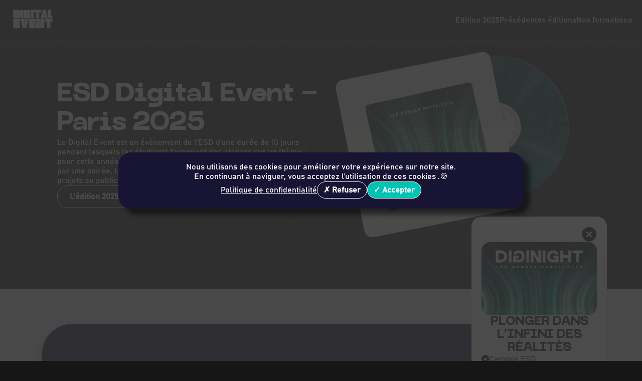

--- FILE ---
content_type: text/html
request_url: https://esd-digital-event.com/
body_size: 2852
content:
<!DOCTYPE html>
<html lang="fr">
<head>
    <meta charset="UTF-8">
    <meta name="viewport" content="width=device-width, initial-scale=1.0">
    <meta
      name="description"
      content="Le site musée de l’ESD, l’École Supérieure du Digital, regroupe les Digital Event des années précédentes. L'évènement annuel de l’école réunit toutes les promotions, pour mettre en lumière les dernières avancées techniques et les compétences des élèves."
    />
    <link rel="icon" href="images/esd-logo-responsive-blanc.png" class="icon-head" />
    <title>ESD Digital Event - Paris</title>

    <!-- Stylesheets ------------------------------------- -->
    <link rel="stylesheet" href="styles.css">
</head>
<body>

    <!-- Header -------------------------------------------------- -->
    <header>
        <a href="#section1"><img class="logoNav" src="assets/img/logo-digital-event.png" alt="Logo du Digital Event"></a>

        <label for="switch">&#9776;</label>
		<input type="checkbox" id="switch">

        <nav>
            <ul>
                <li class="navLink"><a href="#section1">Édition 2025</a></li>
                <li class="navLink"><a href="#section2">Précédentes éditions</a></li>
                <li class="navLink"><a href="#section3">Nos formations</a></li>
            </ul>
        </nav>
    </header>
    
    <!-- Section 1 ----------------------------------------------- -->
    <section id="section1" class="d-fCollumn">
        <div class="container">

            <div class="d-flex spaceSec1">
                <div class="textsSec1 d-fCollumn">
                    <h1>ESD Digital Event - Paris 2025</h1>
                    <p>Le Digital Event est un évènement de l’ESD d’une durée de 10 jours pendant lesquels les étudiants façonnent des ateliers sur un thème : pour cette année “Les mondes parallèles”. Cet évènement se conclut par une soirée, la Diginight, durant laquelle les élèves présentent leurs projets au public.</p>
                    <a class="btn" href="https://esd-digital-event.com/2025/" target="_blank">L'édition 2025</a>
                </div>
                <div class="d-flex imgSpaceSec1">
                    <img id="sec1Vinyl" class="imageSec1" src="assets/img/1-02-vinyl.png" alt="Disque du projet de 2025">
                    <img class="imageSec1" src="assets/img/1-01-cover.png" alt="Cover du projet de 2025">
                </div>
            </div>
        </div>
    </section>

    <!-- Popup ----------------------------------------------- -->
    <div id="popupDiginight">
        <img onclick="closingPopup()" class="popupButton" src="assets/img/popup/cross.svg" alt="Bouton de fermeture">
        <img class="popupIllustration" src="assets/img/popup-illu.png" alt="Illustration de la Diginight">
        <h4>PLONGER DANS L’INFINI DES RÉALITÉS</h4>
        <div class="iconeSpacePopup">
            <div class="d-flex duoIconePopup">
                <img class="iconePopup" src="assets/img/popup/position.svg" alt="Pictogramme de la popup">
                <p>Campus ESD</p>
            </div>
            <div class="d-flex duoIconePopup">
                <img class="iconePopup" src="assets/img/popup/calendar.svg" alt="Pictogramme de la popup">
                <p>Jeudi 22 Janvier, 2025</p>
            </div>
            <div class="d-flex duoIconePopup">
                <img class="iconePopup" src="assets/img/popup/clock.svg" alt="Pictogramme de la popup">
                <p>18h - 21h</p>
            </div>
        </div>
        <a href="https://www.eventbrite.fr/e/billets-diginight-2025-esd-paris-1106496343349" class="btn" target="_blank" >Je m'inscris</a>
    </div>

    
    <!-- Section 2 ----------------------------------------------- -->
    <div class="main d-fCollumn">
        <div class="container">
            <section id="section2" class="d-fCollumn" >
                <div class="textsSec2">
                    <h2 id="vinylTextDate">2024</h2>
                    <h3 id="vinylTextName">ESPACE</h3>
                    <p id="vinylTextParagraphe">En 2024, les étudiants de l'ESD Paris ont travaillé autour du thème "Espace". L'objectif était d'inviter le public à se replonger dans les années 80-90. Une soirée expérientielle et immersive où le public a pu découvrir l'univers du digital revisité avec les années 80-90.</p>
                    <a href="https://esd-digital-event.com/2024/" target="_blank" id="vinylTextButton" class="btn">Découvrir</a>            
                </div>
                <div class="imageSec2">
                    <img id="vinyl-1" class="vinylImgSec2" src="assets/img/Cover-24.png">
                    <img id="vinyl-2" class="vinylImgSec2" src="assets/img/Cover-23.png">
                    <img id="vinyl-3" class="vinylImgSec2" src="assets/img/Cover-22.png">
                    <img id="vinyl-4" class="vinylImgSec2" src="assets/img/Cover-21.png">
                </div>
            </section>
        
    <!-- Section 3 ----------------------------------------------- -->
            <section id="section3">

                <!-- Left Space -->
                <div class="d-fCollumn playerSpaceSec3">
                    <!-- Top button -->
                    <div class="buttonControler">
                        <a href="https://ecole-du-digital.com/formations/schema-des-etudes/" target="_blank" class="btn">Toutes</a>
                        <a href="https://ecole-du-digital.com/formations/schema-des-etudes/" target="_blank" class="btn">Bachelor</a>
                        <a href="https://ecole-du-digital.com/formations/schema-des-etudes/" target="_blank" class="btn">Mastère</a>
                    </div>

                    <!-- Card Space -->
                    <div class="d-fCollumn formationContainer">
                        <!-- Formation Card N°1 -->
                        <a class="clickableCard" href="https://ecole-du-digital.com/formations/schema-des-etudes/" target="_blank">
                            <div class="d-flex formationCard formationCardActive">
                                <img class="coverFormationCard" src="assets/img/sec3-formations/B2.png" alt="Cover des formations - Bachelor et Mastère">
                                <div class="d-fCollumn textFormationCard">
                                    <p>Bachelor</p>
                                    <h4>Développeur web</h3>
                                    <p>3 années dont une en alternance pour apprendre à créer des sites et des applications web.</p>
                                </div>
                                <img class="buttonFormationCard" src="assets/img/sec3-formations/stop.svg" alt="Play button">
                            </div>
                        </a>
                    <!-- Formation Card N°2 -->
                        <a class="clickableCard" href="https://ecole-du-digital.com/formations/schema-des-etudes/" target="_blank">
                            <div class="d-flex formationCard">
                                <img class="coverFormationCard" src="assets/img/sec3-formations/B1.png" alt="Cover des formations - Bachelor et Mastère">
                                <div class="d-fCollumn textFormationCard">
                                    <p>Bachelor 1 & 2</p>
                                    <h4>Chef de projet</h3>
                                    <p>Un cycle d’études en 2 ans, pour une formation polyvalente.</p>
                                </div>
                                <img class="buttonFormationCard" src="assets/img/sec3-formations/play.svg" alt="Play button">
                            </div>
                        </a>
                    <!-- Formation Card N°3 -->
                        <a class="clickableCard" href="https://ecole-du-digital.com/formations/schema-des-etudes/" target="_blank">
                            <div class="d-flex formationCard">
                                <img class="coverFormationCard" src="assets/img/sec3-formations/B3.png" alt="Cover des formations - Bachelor et Mastère">
                                <div class="d-fCollumn textFormationCard">
                                    <p>Bachelor 3</p>
                                    <h4>Marketing Digital</h3>
                                    <p>Une année de spécialisation vers les métiers de la création digitale.</p>
                                </div>
                                <img class="buttonFormationCard" src="assets/img/sec3-formations/play.svg" alt="Play button">
                            </div>
                        </a>

                        <div class="bonusSpace">
                            <a class="bonusFormation" href="https://ecole-du-digital.com/formations/schema-des-etudes/" target="_blank">Voir plus</a>
                            <a href="https://ecole-du-digital.com/formations/schema-des-etudes/" target="_blank"><img class="bonusButtonFormation" src="assets/img/sec3-formations/Plus.svg" alt="Bouton Voir Plus"></a>
                        </div>
                        
                    </div>

                </div>

                <!-- Right Space -->
                <div class="d-fCollumn playerSpaceSec3">
                    <!-- Right Cover -->
                    <img class="coverRightSec3" src="assets/img/sec3-formations/ESD-right-container.png" alt="Cover des formations - ESD École supérieur du digital">
                    <!-- Right Controler -->
                    <div class="d-flex rightControlerSec3">
                        <div class="rightTextControlerSec3">
                            <h4>Découvrir l'ESD</h4>
                            <p>Paris</p>
                        </div>
                        <div class="d-flex rightButtonControlerSec3">
                            <img class="rightControlerImgSec3" src="assets/img/sec3-formations/heart.svg" alt="Bouton de controle droit">
                            <img class="rightControlerImgSec3" src="assets/img/sec3-formations/play-fill.svg" alt="Bouton de controle droit">
                        </div>
                    </div>
                </div>

            </section>
        </div>
    </div>
    <!-- Footer -------------------------------------------------- -->
    <footer>
        <div class="footerContent">
            <div class="leftText">
                <h3>Nos campus</h3>
                <div class="campusListe">
                    <a href="https://ecole-du-digital.com/campus/Paris/">Paris</a>
                    <a href="https://ecole-du-digital.com/campus/Lyon/">Lyon</a>
                    <a href="https://ecole-du-digital.com/campus/Bordeaux/">Bordeaux</a>
                    <a href="https://ecole-du-digital.com/campus/Toulouse/">Toulouse</a>
                    <a href="https://ecole-du-digital.com/campus/Nantes/">Nantes</a>
                </div>
            </div>
            <div class="rightText">
                <h3>Suivez nous</h3>
                <div class="campusListe">
                    <a href="https://www.youtube.com/channel/UCqFTx4W-JMRAQmjc6PXq5dA">Youtube</a>
                    <a href="https://www.instagram.com/esd_ecole/">Instagram</a>
                    <a href="https://www.facebook.com/esd.ecole.superieure.du.digital/">Facebook</a>
                    <a href="https://www.linkedin.com/school/esd-ecole-superieure-du-digital/">Linkedin</a>
                    <a href="https://twitter.com/esd_fr">X</a>
                </div>
            </div>
        </div>
        
        <div class="centerText">
            <div class="campusListe">
                <a href="https://esd-digital-event.com/mentions/">Mention légales</a>
                <p>|</p>
                <a href="https://esd-digital-event.com/data/">Politique de confidentialité</a>
            </div>
        </div>
    </footer>


    <!-- cookies -->
    <div id="cookies">
        <div class="cookies-contain">
            <p>
            Nous utilisons des cookies pour améliorer votre expérience sur notre
            site.<br />
            En continuant à naviguer, vous acceptez l’utilisation de ces cookies
            .🍪<br /></p>
            <div class="choice-cookies">
                <p>
                    <a href="https://esd-digital-event.com/data" title="Politique de confidentialité">
                Politique de confidentialité</a></p> 
                <button id="declineCookie" onclick="declineCookies()"> ✗ Refuser </button>
                <button id="acceptCookie" onclick="acceptCookies()"> ✓ Accepter </button>
            </div>
        </div>
    </div>

    <!-- Scripts -------------------------------------------------- -->
    <!-- GSAP de base -->
    <script src="js/GSAP/gsap.min.js"></script>
    <!-- GSAP modules -->
    <script src="js/GSAP/Draggable.min.js"></script>
    <script src="js/GSAP/MotionPathPlugin.min.js"></script>
    <script src="js/GSAP/ScrollToPlugin.min.js"></script>
    <script src="js/GSAP/ScrollTrigger.min.js"></script>

    <!-- Custom JS -->
    <script src="js/main.js"></script>
    
</body>
</html>

--- FILE ---
content_type: text/css
request_url: https://esd-digital-event.com/styles.css
body_size: 2763
content:
/* Global ------------------------------------------------------------------ */
*{
    margin: 0px;
    padding: 0px;
}

/* Variables ------------------------------------------------------------------ */
:root{
    /* Colors */
    --c-black : #161616;
    --c-white : #ffffff;
    --c-primary : #00C4B3;
    --c-blue-dark :#181434; 
    --c-purple : #9F91C1;

    /* Box Shadow */
    --shadow : 0px 10px 20px rgba(0, 0, 0, 0.4);

    /* Font-size */
    --f-text : 16px;
    --f-h3 : 30px;
    --f-h4 : 24px;

    /* Margins */
    --m-medium : 35px;
    --m-large : 70px;

    /* Padding */
    --p-box : 30px;

    /* Borders */
    --b-radius-large : 60px;

    /* Animations */
    --a-smallTransition : 0.25s;
}

.d-flex{
    display: flex;
    justify-content: center;
    align-items: center;
}

.d-fCollumn{
    display: flex;
    flex-direction: column;
    justify-content: center;
    align-items: center;
}

/* Fonts ------------------------------------------------------------------ */
@font-face {
    font-family: 'Monoglyphic';
    src: url('assets/fonts/Monoglyphic-Bold.woff2') format('woff2'),
        url('assets/fonts/Monoglyphic-Bold.woff') format('woff');
    font-weight: bold;
    font-style: normal;
    font-display: swap;
}

@font-face {
    font-family: 'Bahnschrift';
    src: url('assets/fonts/Bahnschrift.woff2') format('woff2'),
        url('assets/fonts/Bahnschrift.woff') format('woff');
    font-weight: normal;
    font-style: normal;
    font-display: swap;
}

/* Titles */
h1,h2,h3,h4{
    font-family: 'Monoglyphic';
    color: var(--c-white);
}

h1{
    font-size: 52px;
}

h2{
    font-size: 48px;
}

h3{
    font-size: var(--f-h3);
}

h4{
    font-size: var(--f-h4);
}

/* Core textes */
p,a,li,button{
    font-family: 'Bahnschrift';
    font-size: var(--f-text);
    color: var(--c-white);
    font-weight: 400;
}


/* Objetcs ------------------------------------------------------------------ */

button,.btn{
    font-weight: 700;

    padding: 12px 24px;
    border-radius: 24px;
    background-color: var(--c-black);
    border: 1px solid var(--c-white);

    display: flex;
    justify-content: center;
    align-items: center;
    transition: var(--a-smallTransition);
    text-decoration: none;
}

button:hover, .btn:hover{
    color: var(--c-primary);
    border: 1px solid var(--c-primary);
}

/* Sites ------------------------------------------------------------------ */
html{
    scroll-behavior: smooth;
}

body{
    background-color: var(--c-black);
    overflow-x: hidden;
}

.main{
    width: 100%;
    background-color: var(--c-white);
    background-image: url(assets/img/textures/brushed_alu.png);
    background-size: 200px;
}

.container{
    /*width: calc(100% - calc(var(--m-large)*2));*/
    width: 100%;
    max-width: 1112px;
    padding: var(--m-large) 0px;
}

/* Header ------------------------------------------------------------------ */
header{
    min-height: 80px;
    width: 100%;

    background-color: var(--c-black);

    display: flex;
    justify-content: space-between;
    align-items: center;

    position: fixed;
    z-index: 9999;
    box-shadow: 0px 0px 30px rgba(255, 255, 255, 0.2);
}

.logoNav{
    width: 90px;
    margin-left: 20px;
}

label{
	font-size: 40px;
	display: none;
}

#switch{
	display: none;
}

header nav ul{
    margin-right: 20px;

    display: flex;
    justify-content: flex-end;
    align-items: center;
    gap: 20px;
}

.navLink{
    list-style: none;
}

.navLink a{
    text-decoration: none;
}

/* Section 1 ------------------------------------------------------------------ */
#section1{
    min-height: 80vh;
    min-height: 80dvh;
    width: 100%;
    background-color: var(--c-black);
    background-image: url(assets/img/textures/fabric_noir.png);
    background-size: 200px;
    clear: both;
    overflow-x: hidden;
}

.spaceSec1{
    padding: var(--p-box);
}

.textsSec1{
    width: 50%;
    align-items: flex-start;
    gap: 30px;

}

.imgSpaceSec1{
    width: 50%;
    min-height: 30vh;
    min-height: 30dvh;
}

.imageSec1{
    width: 70%;
    max-width: 400px;

    position: absolute;
    transform: translateX(-50px);
}

/* Section 2 ------------------------------------------------------------------ */
#section2{
    min-height: 60vh;
    min-height: 60dvh;
    width: 100%;
    background-color: var(--c-blue-dark);
    border-radius: var(--b-radius-large);
    overflow: hidden;

    box-shadow: var(--shadow);
}

.textsSec2{
    min-height: 50vh;
    width: 70%;

    display: flex;
    flex-direction: column;
    justify-content: center;
    align-items: center;
    gap: 12px;
    text-align: center;
}

.textsSec2 .btn{
    background-color: var(--c-blue-dark);
    margin-bottom: 20px;
}

.textsSec2 h2, .textsSec2 h3{
    color: var(--c-primary);
}


.imageSec2{
    min-height: 30vh;
    width: 100%;
    display: flex;
    flex-direction: column;
    justify-content: flex-start;
    align-items: center;
    position: relative;
}

.vinylImgSec2{
    width: 400px;
    position: relative;
    top: 0px;
    position: absolute;
    z-index: 10;
    box-shadow: 0px -10px 20px rgba(0, 0, 0, 0.2);
}

.vinylImgSec2:nth-child(2){
    width: 360px;
    top: -20px;
    z-index: 9;

}

.vinylImgSec2:nth-child(3){
    width: 320px;
    top: -40px;
    z-index: 8;
}

.vinylImgSec2:nth-child(4){
    width: 280px;
    top: -60px;
    z-index: 7;
}

/* Section 3 ------------------------------------------------------------------ */
#section3{
    width: calc(100% - calc(var(--m-medium)*2)); /* Correction de l'espace ajouté par le padding*/
    background-color: var(--c-purple);
    border-radius: var(--b-radius-large);

    margin-top: var(--m-medium);
    padding: var(--m-medium);
    
    display: flex;
    justify-content: center;
    align-items: stretch;
    gap: var(--m-medium);
    box-shadow: var(--shadow);
}

.playerSpaceSec3{
    width: 50%;
    gap : 16px;
    justify-content: flex-end;
}

/* Left Cover Space */
.buttonControler{
    width: 100%;
    display: flex;
    gap : 16px;
}

.buttonControler .btn{
    background-color: var(--c-purple);
    color: var(--c-white);
    border-color: var(--c-white);
}

.buttonControler .btn:hover{
    background-color: var(--c-purple);
    color: var(--c-primary);
    border-color: var(--c-primary);
}

.formationContainer{
    width: calc(100% - calc(var(--p-box)*2));
    background-color: var(--c-black);
    padding: var(--p-box);
    gap: 16px;
    border-radius: calc(var(--m-medium)/2);
}

.formationContainer a{
    text-decoration: none;
}

.formationContainer .clickableCard{
    width: 100%;
}

.formationCard{
    width: calc(100% - calc(var(--p-box)));
    padding: calc(var(--p-box)/2);
    background-color: rgba(255, 255, 255,0.2);
    border-radius: calc(var(--p-box)/2);

    gap: calc(var(--p-box)/2);
    justify-content: flex-start;

}

.formationCardActive{
    background-color: var(--c-primary);
}
.formationCardActive h4,.formationCardActive p{
    color: var(--c-black);
}


.coverFormationCard{
    width: 100px;
    align-self: flex-start;
}

.textFormationCard{
    align-items: flex-start;
    gap: 5px;
}

.buttonFormationCard{
    width: 40px;
}

.bonusSpace{
    width: 100%;
    display: flex;
    justify-content: flex-end;
    align-items: flex-end;
    gap: 8px;
}

.bonusSpace a{
    text-decoration: none;
    display: flex;
    justify-content: center;
    align-items: center;
}

.bonusButtonFormation{
    width: 16px;
    transform: translateY(-2px);
}


/* Right Cover Space */
.coverRightSec3{
    width: 100%;
    box-shadow: var(--shadow);
    border-radius: 24px;
}

.rightControlerSec3{
    width: calc(100% - calc(24px*2));
    padding: 11px 24px 13px 24px;
    border-radius: 24px;
    background-color: var(--c-blue-dark);
    justify-content: space-between;
}

.rightButtonControlerSec3{
    gap: 24px;
}


/* Footer ------------------------------------------------------------------ */
footer{
    min-height: 80px;
    width: 100%;
    background-color: var(--c-black);

    display: flex;
    flex-direction: column;
    justify-content: center;
    align-items: center;
}

.footerContent{
    width: 100%;
    max-width: 1112px;
    margin: 24px;
    display: flex;
    justify-content: space-between;
    align-items: flex-end;
}

.campusListe{
    margin-top: 12px;
    display: flex;
    justify-content: flex-start;
    align-items: center;
    gap: 24px;
}

.campusListe a{
    text-decoration: none;
}

.rightText{
    text-align: right;
}

.centerText{
    width: 100%;
    border-top: 1px solid var(--c-white);
    margin-bottom: 24px;
    display: flex;
    justify-content: center;
    gap: 24px;
}

.centerText a, .centerText p {
    font-size: 12px;
}

/* Popup Diginight ------------------------------------------------------------------ */
#popupDiginight{
    width: 230px;
    padding: 20px;
    display: flex;
    flex-direction: column;
    align-items: flex-end;
    gap: 16px;
    background-color: var(--c-white);
    border-radius: 20px;

    position: absolute;
    top: 60%;
    right: var(--m-large);
    z-index: 20;
    animation: apparition 2s forwards;
    transition: 0.25s;
    opacity: 1;
}
.popupButton{
    width: 30px;
    cursor: pointer;
}

.popupIllustration{
    width: 230px;
}

.iconeSpacePopup{
    width: 100%;
}

.duoIconePopup{
    width: 100%;
    align-items: flex-start;
    justify-content: flex-start;
    gap: 6px;
}

#popupDiginight h4{
    color: var(--c-black); 
    text-align: center;
}

#popupDiginight p {
    color: var(--c-black); 
}

.iconePopup{
    width: 15px;
}

#popupDiginight .btn{
    align-self: center;
    width: calc(100% - 40px);
    background-color: var(--c-white);
    color: var(--c-black);
    border-color: var(--c-black);
}
#popupDiginight .btn:hover{
    background-color: var(--c-black);
    color: var(--c-white);
}

/* Cookies ------------------------------------------------------------------ */
#cookies {
    width: 100vw;
    height: 100vh;
    height: 100dvh;
    position: fixed;
    top: 0;
    display: flex;
    justify-content: center;
    align-items: center;
    
    background-color: #343434e0;
    z-index: 9999;
  }
  .cookies-contain {
    width: 60vw;
    min-height: 10vh;
    background-color: var(--c-blue-dark);
    border-radius: 25px;
    padding: 20px;
    text-align: center;
    z-index: 1;
    box-shadow: 12px 12px 10px  rgba(0, 0, 0, 0.5);

    display: flex;
    flex-direction: column;
    align-items: center;
    justify-content: center;
    gap: 20px;
  }

  .choice-cookies {
    display: flex;
    justify-content: center;
    align-items: center;
    gap: 30px;
  }

  
  #cookies p a {
    text-decoration: underline;
  }
  
  #cookies #acceptCookie {
    background-color: var(--c-primary);
    color: white;
    border-radius: 50px;
    padding: 0px 20px 0px 20px;
    font-size: 16px;
    cursor: pointer;
    border: 1px solid var(--c-white);
    padding: 6px 12px;
  }
  
  #cookies #declineCookie {
    background-color: transparent;
    color: var(--c-white);
    border-radius: 50px;
    padding: 0px 20px 0px 20px;
    font-size: 16px;
    cursor: pointer;
    border: 1px solid var(--c-white);
    padding: 6px 12px;
  }
  

/* Media Queries ------------------------------------------------------------------ */

@media (max-width:900px) {
    :root{
        /* Font-size */
        --f-text : 12px;
        --f-h4 : 18px;

        /* Margins */
        --m-medium : 22px;
        --m-large : 50px;

        /* Padding */
        --p-box : 22px;

        /* Borders */
        --b-radius-large : 40px;
    }

    .container{
        width: calc(100% - calc(var(--m-medium)*2));
    }

    /* Header */
    header{
        display: block;
    }

    .logoNav{
        float: left;
        margin-top: 17px;
    }
    nav{
		display: none;
	}

	label{
		display: block;
		float: right;
        color: var(--c-white);
        margin-right: 20px;
        margin-top: 17px;
        float: right;
	}

	#switch:checked + nav{
		display: block;
		width: 100%;
        clear: both;
	}

    header nav{
        padding-top: 17px;
    }

	header nav ul{
        margin-right: 0px;
		flex-direction: column;
		background-color: var(--c-black);
		text-align: center;
		border-top: 1px solid var(--c-white);
        gap: 0px;
	}

    .navLink{
        list-style: none;
        padding: 20px;
		border-bottom: 1px solid var(--c-white);
		width: 100%;
    }
    
    .navLink a{
        color: var(--c-white);
    }


    /* Section 1 */
    #section1{
        min-height: 100vh;
        min-height: 100dvh;
        justify-content: flex-end;
    }
    .spaceSec1{
        min-height: 76vh;
        min-height: 76dvh;
        flex-direction: column-reverse;
        justify-content: space-between;
    }

    .textsSec1{
        width: 100%;
    }

    .imgSpaceSec1{
        width: 100%;
    }


    /* Section 2 */
    .textsSec2{
        width: calc(100% - calc(var(--p-box)*2));
        padding: var(--p-box);
        gap: 6px;
    }
    
    /* Section 3 */
    #section3{
        flex-direction: column-reverse;
        align-items: center;
    }

    .playerSpaceSec3{
        width: 100%;
    }

    .coverFormationCard{
        width: 60px;
    }

    .buttonFormationCard{
        display: none;
    }
    .buttonControler{
        gap: 6px;
    }

    /* Footer */
    .footerContent{
        flex-direction: column;
        justify-content: center;
        align-items: center;
    }

    .leftText, .rightText{
        width: 100%;
        text-align: left;
        margin: 24px;
    }

    .footerContent h3, .campusListe{
        margin-left: 24px;
        margin-right: 24px;
    }


    /* Popup */
    #popupDiginight{
        display: none;
    }
    
    /* Cookie */
    .choice-cookies{
        flex-direction: column;
        gap: 12px;
    }

}


/* Animation ------------------------------------------------------------------ */

@keyframes apparition {
    0%{opacity: 0; transform: translateY(30px)};
    50%{opacity: 0;transform: translateY(30px)};
    100%{opacity: 1;transform: translateY(0px)};
}

--- FILE ---
content_type: image/svg+xml
request_url: https://esd-digital-event.com/assets/img/sec3-formations/play-fill.svg
body_size: 193
content:
<svg width="28" height="27" viewBox="0 0 28 27" fill="none" xmlns="http://www.w3.org/2000/svg">
<path fill-rule="evenodd" clip-rule="evenodd" d="M5.99841 2.91267C6.22681 2.78798 6.50506 2.79795 6.72396 2.93866L22.0454 12.7882C22.249 12.9191 22.3721 13.1445 22.3721 13.3866C22.3721 13.6286 22.249 13.8541 22.0454 13.9849L6.72396 23.8345C6.50506 23.9752 6.22681 23.9852 5.99841 23.8605C5.77001 23.7358 5.62793 23.4963 5.62793 23.2361V3.53704C5.62793 3.27682 5.77001 3.03737 5.99841 2.91267Z" fill="white"/>
</svg>


--- FILE ---
content_type: image/svg+xml
request_url: https://esd-digital-event.com/assets/img/popup/clock.svg
body_size: 341
content:
<svg width="15" height="16" viewBox="0 0 15 16" fill="none" xmlns="http://www.w3.org/2000/svg">
<path d="M7.5 14.8873C3.79375 14.8873 0.78125 11.8748 0.78125 8.16858C0.78125 4.46233 3.79375 1.44983 7.5 1.44983C11.2063 1.44983 14.2188 4.46233 14.2188 8.16858C14.2188 11.8748 11.2063 14.8873 7.5 14.8873ZM7.5 2.38733C4.3125 2.38733 1.71875 4.98108 1.71875 8.16858C1.71875 11.3561 4.3125 13.9498 7.5 13.9498C10.6875 13.9498 13.2812 11.3561 13.2812 8.16858C13.2812 4.98108 10.6875 2.38733 7.5 2.38733Z" fill="black"/>
<path d="M9.81865 10.6248C9.7374 10.6248 9.65615 10.6061 9.58115 10.5561L7.64365 9.3998C7.1624 9.1123 6.80615 8.48105 6.80615 7.9248V5.3623C6.80615 5.10605 7.01865 4.89355 7.2749 4.89355C7.53115 4.89355 7.74365 5.10605 7.74365 5.3623V7.9248C7.74365 8.1498 7.93115 8.48105 8.1249 8.59355L10.0624 9.7498C10.2874 9.88105 10.3562 10.1686 10.2249 10.3936C10.1312 10.5436 9.9749 10.6248 9.81865 10.6248Z" fill="black"/>
</svg>


--- FILE ---
content_type: image/svg+xml
request_url: https://esd-digital-event.com/assets/img/sec3-formations/stop.svg
body_size: 181
content:
<svg width="41" height="41" viewBox="0 0 41 41" fill="none" xmlns="http://www.w3.org/2000/svg">
<path fill-rule="evenodd" clip-rule="evenodd" d="M20.5342 0.727539C9.50649 0.727539 0.53418 9.69985 0.53418 20.7275C0.53418 31.7552 9.50649 40.7275 20.5342 40.7275C31.5619 40.7275 40.5342 31.7552 40.5342 20.7275C40.5342 9.69985 31.5619 0.727539 20.5342 0.727539ZM14.2488 14.4418H18.8203V28.1561H14.2488V14.4418ZM27.9635 14.4417H23.3921V28.156H27.9635V14.4417Z" fill="black"/>
</svg>


--- FILE ---
content_type: image/svg+xml
request_url: https://esd-digital-event.com/assets/img/sec3-formations/Plus.svg
body_size: 161
content:
<svg width="17" height="17" viewBox="0 0 17 17" fill="none" xmlns="http://www.w3.org/2000/svg">
<path d="M4.9628 8.72296H12.2009M8.58185 12.3927V5.10391M8.58185 15.9611C12.5972 15.9611 15.8199 12.7709 15.8199 8.75553C15.8199 4.7402 12.5972 1.48486 8.58185 1.48486C4.56651 1.48486 1.34375 4.7402 1.34375 8.75553C1.34375 12.7709 4.56651 15.9611 8.58185 15.9611Z" stroke="white" stroke-linecap="round" stroke-linejoin="round"/>
</svg>


--- FILE ---
content_type: application/javascript
request_url: https://esd-digital-event.com/js/main.js
body_size: 1785
content:
// Call for GSAP ------------------------------------------
gsap.registerPlugin(ScrollTrigger,Observer,ScrollToPlugin,Draggable,MotionPathPlugin);


// Section 1 ------------------------------------------
// Timeline
let tlSec1 = gsap.timeline({
    scrollTrigger: {
        trigger: '#section1',
        start: 'top 10px',
        end: 'bottom 20%',
        //scrub: 1,
        //markers: true,
        id:"section1",
        toggleActions: 'play none restart reverse',
      },
}); 

tlSec1.from('.imgSpaceSec1', {x : '50vw', opacity:0, duration:1,})
.to('#sec1Vinyl', {x :'90px',y: '-35px', duration:1.5,})




// Section 2 ------------------------------------------
// Timeline

let mm = gsap.matchMedia();

mm.add ({ // On crée un objet avec deux contidions
    isMobile: "(max-width: 899px)",
    isDesktop: "(min-width: 900px)",
    }, (context) => { // On passe les conditions
    let { isMobile, isDesktop } = context.conditions; // On récupère les conditions


    let tlSec2 = gsap.timeline({
        scrollTrigger: {
            trigger: '#section2',
            
            start: isMobile ? '-100px top' : '-100 top',
            end: '+=2000px',
    
            snap: {
                snapTo: 1 / 3,
                duration: 0.25, 
                ease: "power1.inOut",
            },
            pin: true,
            scrub: true,
            //markers: true,
            //id:"section2",
            toggleActions: 'play none reverse reset',
          },
    }); 
    
    tlSec2.to("#vinyl-1", {
        onStart:() => {
            document.querySelector("#vinylTextDate").textContent = "2024";
            document.querySelector("#vinylTextName").textContent = "ESPACE";
            document.querySelector("#vinylTextParagraphe").textContent = `En 2024, les étudiants de l'ESD Paris ont travaillé autour du thème "Espace". L'objectif était d'inviter le public à se replonger dans les années 80-90. Une soirée expérientielle et immersive où le public a pu découvrir l'univers du digital revisité avec les années 80-90.`;
            document.querySelector("#vinylTextButton").setAttribute("href", "https://esd-digital-event.com/2024/");
        },
        onReverseComplete:() => {
            document.querySelector("#vinylTextDate").textContent = "2024";
            document.querySelector("#vinylTextName").textContent = "ESPACE";
            document.querySelector("#vinylTextParagraphe").textContent = `En 2024, les étudiants de l'ESD Paris ont travaillé autour du thème "Espace". L'objectif était d'inviter le public à se replonger dans les années 80-90. Une soirée expérientielle et immersive où le public a pu découvrir l'univers du digital revisité avec les années 80-90.`;
            document.querySelector("#vinylTextButton").setAttribute("href", "https://esd-digital-event.com/2024/");
        },
        y: "300px",
        scale: "2",
        rotationX: 60,
        duration: 1,
        onComplete:() => {
            document.querySelector("#vinylTextDate").textContent = "2023";
            document.querySelector("#vinylTextName").textContent = "FLASHBACK";
            document.querySelector("#vinylTextParagraphe").textContent = `En 2023, les étudiants de l'ESD Paris ont travaillé autour du thème "Flashback". L’objectif était d’inviter le public à se replonger dans les années 80-90. Une soirée expérientielle et immersive où le public a pu découvrir l’univers du digital revisité avec les années 80-90.`;
            document.querySelector("#vinylTextButton").setAttribute("href", "https://esd-digital-event.com/2023/");
        },
    })
    .to("#vinyl-2", {
        onReverseComplete:() => {
            document.querySelector("#vinylTextDate").textContent = "2023";
            document.querySelector("#vinylTextName").textContent = "FLASHBACK";
            document.querySelector("#vinylTextParagraphe").textContent = `En 2023, les étudiants de l'ESD Paris ont travaillé autour du thème "Flashback". L’objectif était d’inviter le public à se replonger dans les années 80-90. Une soirée expérientielle et immersive où le public a pu découvrir l’univers du digital revisité avec les années 80-90.`;
            document.querySelector("#vinylTextButton").setAttribute("href", "https://esd-digital-event.com/2023/");
        },
        y: "300px",
        scale: "2",
        rotationX: 60,
        duration: 1,
        onComplete:() => {
            document.querySelector("#vinylTextDate").textContent = "2022";
            document.querySelector("#vinylTextName").textContent = "RETHINK";
            document.querySelector("#vinylTextParagraphe").textContent = `Le Digital Event de 2022 a réuni les élèves de l’ESD Paris autour du thème Rethink (repenser). Le but était de repenser les choses et donc de repenser nos usages avec les technologies pour voir le monde qui nous entoure avec un œil neuf.`;
            document.querySelector("#vinylTextButton").setAttribute("href", "https://www.archives.esd-digital-event.com/2022/");
        },
    })
    .to("#vinyl-3", {
        onReverseComplete:() => {
            document.querySelector("#vinylTextDate").textContent = "2022";
            document.querySelector("#vinylTextName").textContent = "RETHINK";
            document.querySelector("#vinylTextParagraphe").textContent = `Le Digital Event de 2022 a réuni les élèves de l’ESD Paris autour du thème Rethink (repenser). Le but était de repenser les choses et donc de repenser nos usages avec les technologies pour voir le monde qui nous entoure avec un œil neuf.`;
            document.querySelector("#vinylTextButton").setAttribute("href", "https://www.archives.esd-digital-event.com/2022/");
        },
        y: "300px",
        scale: "2",
        rotationX: 60,
        duration: 1,
        onComplete:() => {
            document.querySelector("#vinylTextDate").textContent = "2021";
            document.querySelector("#vinylTextName").textContent = "LE LIEN";
            document.querySelector("#vinylTextParagraphe").textContent = `En 2021, les étudiants de l’ESD Paris ont travaillés sur le thème “Le Lien”. Avec la crise sanitaire, les élèves ont réfléchi à des réalisations collaboratives autour de la notion de lien afin que, malgré la distance, tous puissent se rassembler.`;
            document.querySelector("#vinylTextButton").setAttribute("href", "https://www.archives.esd-digital-event.com/2021/");
        },
    })

})


// Diginight Popup ------------------------------------------
function closingPopup(){
    document.getElementById('popupDiginight').style.display = "none";
    console.log('Popup Diginight Close')
}




// Cookie ------------------------------------------
let popup = document.getElementById("cookies");

function declineCookies() {
  popup.style.display = "none";
  document.body.style.overflow = "auto";
}

function acceptCookies() {
  // Enregistrer le consentement de l'utilisateur dans un cookie
  localStorage.setItem("cookieAccepted", "yes");
  popup.style.display = "none";
  const googleAnalyticsLink = document.createElement("script");
  const head = document.querySelector("head");
  const googleAnalyticsScript = document.createElement("script");
  googleAnalyticsScript.setAttribute("src", "./js/analytics.js");
  googleAnalyticsLink.setAttribute("async", "");
  googleAnalyticsLink.setAttribute(
    "src",
    "https://www.googletagmanager.com/gtag/js?id=G-MMCBGZX4DZ"
  );
  head.appendChild(googleAnalyticsLink);
  head.appendChild(googleAnalyticsScript);
  document.body.style.overflow = "auto";
}

// Vérifier si l'utilisateur a déjà consenti aux cookies
function checkCookieConsent() {
  var consentCookie = localStorage.getItem("cookieAccepted");
  if (consentCookie != "yes") {
    setTimeout(function () {
      const popup = document.getElementById("popup");
      popup.style.display = "flex";
      popup.style.flexDirection = "column";
      popup.style.justifyContent = "space-evenly";
    }, 2000);
    document.body.style.overflow = "hidden";
  } else {
    const cookieDiv = document.getElementById("cookies");
    cookieDiv.style.display = "none";
    const googleAnalyticsLink = document.createElement("script");
    const head = document.querySelector("head");
    const googleAnalyticsScript = document.createElement("script");
    googleAnalyticsScript.setAttribute("src", "./js/analytics.js");
    googleAnalyticsLink.setAttribute("async", "");
    googleAnalyticsLink.setAttribute(
      "src",
      "https://www.googletagmanager.com/gtag/js?id=G-MMCBGZX4DZ"
    );
    head.appendChild(googleAnalyticsLink);
    head.appendChild(googleAnalyticsScript);
  }
}

window.addEventListener("load", (event) => {
  checkCookieConsent();
});


--- FILE ---
content_type: image/svg+xml
request_url: https://esd-digital-event.com/assets/img/popup/cross.svg
body_size: 189
content:
<svg width="30" height="30" viewBox="0 0 30 30" fill="none" xmlns="http://www.w3.org/2000/svg">
<path d="M24.9221 5.07814C19.2884 -0.555506 10.0434 -0.555506 4.4098 5.07814C-1.22384 10.7118 -1.22384 19.9567 4.4098 25.5904C10.0434 31.224 19.144 31.224 24.7776 25.5904C30.4112 19.9567 30.5557 10.7118 24.9221 5.07814ZM18.7106 21.4013L14.6659 17.3566L10.6213 21.4013L8.59893 19.3789L12.6436 15.3343L8.59893 11.2896L10.6213 9.26726L14.6659 13.3119L18.7106 9.26726L20.7329 11.2896L16.6883 15.3343L20.7329 19.3789L18.7106 21.4013Z" fill="black"/>
</svg>


--- FILE ---
content_type: image/svg+xml
request_url: https://esd-digital-event.com/assets/img/sec3-formations/play.svg
body_size: 152
content:
<svg width="41" height="41" viewBox="0 0 41 41" fill="none" xmlns="http://www.w3.org/2000/svg">
<path fill-rule="evenodd" clip-rule="evenodd" d="M16.4378 27.3541V13.4711L27.3691 20.4126L16.4378 27.3541ZM20.5342 0.422852C9.50649 0.422852 0.53418 9.39516 0.53418 20.4229C0.53418 31.4505 9.50649 40.4229 20.5342 40.4229C31.5619 40.4229 40.5342 31.4505 40.5342 20.4229C40.5342 9.39516 31.5619 0.422852 20.5342 0.422852Z" fill="white"/>
</svg>


--- FILE ---
content_type: image/svg+xml
request_url: https://esd-digital-event.com/assets/img/popup/calendar.svg
body_size: 1402
content:
<svg width="15" height="16" viewBox="0 0 15 16" fill="none" xmlns="http://www.w3.org/2000/svg">
<path d="M5 4.26233C4.74375 4.26233 4.53125 4.04983 4.53125 3.79358V1.91858C4.53125 1.66233 4.74375 1.44983 5 1.44983C5.25625 1.44983 5.46875 1.66233 5.46875 1.91858V3.79358C5.46875 4.04983 5.25625 4.26233 5 4.26233Z" fill="black"/>
<path d="M10 4.26233C9.74375 4.26233 9.53125 4.04983 9.53125 3.79358V1.91858C9.53125 1.66233 9.74375 1.44983 10 1.44983C10.2562 1.44983 10.4688 1.66233 10.4688 1.91858V3.79358C10.4688 4.04983 10.2562 4.26233 10 4.26233Z" fill="black"/>
<path d="M5.3125 9.73091C5.23125 9.73091 5.15 9.71217 5.075 9.68092C4.99375 9.64967 4.93125 9.6059 4.86875 9.54965C4.75625 9.4309 4.6875 9.27466 4.6875 9.10591C4.6875 9.02466 4.70625 8.9434 4.7375 8.8684C4.76875 8.7934 4.8125 8.72466 4.86875 8.66216C4.93125 8.60591 4.99375 8.56215 5.075 8.5309C5.3 8.43715 5.58125 8.48716 5.75625 8.66216C5.86875 8.78091 5.9375 8.94341 5.9375 9.10591C5.9375 9.14341 5.93125 9.18717 5.925 9.23092C5.91875 9.26842 5.90625 9.30591 5.8875 9.34341C5.875 9.38091 5.85625 9.41841 5.83125 9.45591C5.8125 9.48716 5.78125 9.5184 5.75625 9.54965C5.6375 9.66215 5.475 9.73091 5.3125 9.73091Z" fill="black"/>
<path d="M7.5 9.73124C7.41875 9.73124 7.3375 9.7125 7.2625 9.68125C7.18125 9.65 7.11875 9.60624 7.05625 9.54999C6.94375 9.43124 6.875 9.27499 6.875 9.10624C6.875 9.02499 6.89375 8.94374 6.925 8.86874C6.95625 8.79374 7 8.725 7.05625 8.6625C7.11875 8.60625 7.18125 8.56249 7.2625 8.53124C7.4875 8.43124 7.76875 8.4875 7.94375 8.6625C8.05625 8.78125 8.125 8.94374 8.125 9.10624C8.125 9.14374 8.11875 9.1875 8.1125 9.23125C8.10625 9.26875 8.09375 9.30625 8.075 9.34375C8.0625 9.38125 8.04375 9.41874 8.01875 9.45624C8 9.48749 7.96875 9.51874 7.94375 9.54999C7.825 9.66249 7.6625 9.73124 7.5 9.73124Z" fill="black"/>
<path d="M9.6875 9.73124C9.60625 9.73124 9.525 9.7125 9.45 9.68125C9.36875 9.65 9.30625 9.60624 9.24375 9.54999C9.21875 9.51874 9.19375 9.48749 9.16875 9.45624C9.14375 9.41874 9.125 9.38125 9.1125 9.34375C9.09375 9.30625 9.08125 9.26875 9.075 9.23125C9.06875 9.1875 9.0625 9.14374 9.0625 9.10624C9.0625 8.94374 9.13125 8.78125 9.24375 8.6625C9.30625 8.60625 9.36875 8.56249 9.45 8.53124C9.68125 8.43124 9.95625 8.4875 10.1312 8.6625C10.2437 8.78125 10.3125 8.94374 10.3125 9.10624C10.3125 9.14374 10.3062 9.1875 10.3 9.23125C10.2937 9.26875 10.2812 9.30625 10.2625 9.34375C10.25 9.38125 10.2313 9.41874 10.2063 9.45624C10.1875 9.48749 10.1562 9.51874 10.1312 9.54999C10.0125 9.66249 9.85 9.73124 9.6875 9.73124Z" fill="black"/>
<path d="M5.3125 11.9189C5.23125 11.9189 5.15 11.9002 5.075 11.8689C5 11.8377 4.93125 11.7939 4.86875 11.7377C4.75625 11.6189 4.6875 11.4564 4.6875 11.2939C4.6875 11.2127 4.70625 11.1314 4.7375 11.0564C4.76875 10.9752 4.8125 10.9064 4.86875 10.8502C5.1 10.6189 5.525 10.6189 5.75625 10.8502C5.86875 10.9689 5.9375 11.1314 5.9375 11.2939C5.9375 11.4564 5.86875 11.6189 5.75625 11.7377C5.6375 11.8502 5.475 11.9189 5.3125 11.9189Z" fill="black"/>
<path d="M7.5 11.9189C7.3375 11.9189 7.175 11.8502 7.05625 11.7377C6.94375 11.6189 6.875 11.4564 6.875 11.2939C6.875 11.2127 6.89375 11.1314 6.925 11.0564C6.95625 10.9752 7 10.9064 7.05625 10.8502C7.2875 10.6189 7.7125 10.6189 7.94375 10.8502C8 10.9064 8.04375 10.9752 8.075 11.0564C8.10625 11.1314 8.125 11.2127 8.125 11.2939C8.125 11.4564 8.05625 11.6189 7.94375 11.7377C7.825 11.8502 7.6625 11.9189 7.5 11.9189Z" fill="black"/>
<path d="M9.6875 11.9183C9.525 11.9183 9.3625 11.8495 9.24375 11.737C9.1875 11.6808 9.14375 11.612 9.1125 11.5308C9.08125 11.4558 9.0625 11.3745 9.0625 11.2933C9.0625 11.212 9.08125 11.1308 9.1125 11.0558C9.14375 10.9745 9.1875 10.9058 9.24375 10.8495C9.3875 10.7058 9.60625 10.637 9.80625 10.6808C9.85 10.687 9.8875 10.6995 9.925 10.7183C9.9625 10.7308 10 10.7495 10.0375 10.7745C10.0688 10.7933 10.1 10.8245 10.1312 10.8495C10.2437 10.9683 10.3125 11.1308 10.3125 11.2933C10.3125 11.4558 10.2437 11.6183 10.1312 11.737C10.0125 11.8495 9.85 11.9183 9.6875 11.9183Z" fill="black"/>
<path d="M12.8125 6.81848H2.1875C1.93125 6.81848 1.71875 6.60598 1.71875 6.34973C1.71875 6.09348 1.93125 5.88098 2.1875 5.88098H12.8125C13.0687 5.88098 13.2812 6.09348 13.2812 6.34973C13.2812 6.60598 13.0687 6.81848 12.8125 6.81848Z" fill="black"/>
<path d="M10 14.8873H5C2.71875 14.8873 1.40625 13.5748 1.40625 11.2936V5.98108C1.40625 3.69983 2.71875 2.38733 5 2.38733H10C12.2813 2.38733 13.5938 3.69983 13.5938 5.98108V11.2936C13.5938 13.5748 12.2813 14.8873 10 14.8873ZM5 3.32483C3.2125 3.32483 2.34375 4.19358 2.34375 5.98108V11.2936C2.34375 13.0811 3.2125 13.9498 5 13.9498H10C11.7875 13.9498 12.6562 13.0811 12.6562 11.2936V5.98108C12.6562 4.19358 11.7875 3.32483 10 3.32483H5Z" fill="black"/>
</svg>


--- FILE ---
content_type: image/svg+xml
request_url: https://esd-digital-event.com/assets/img/sec3-formations/heart.svg
body_size: 368
content:
<svg width="27" height="27" viewBox="0 0 27 27" fill="none" xmlns="http://www.w3.org/2000/svg">
<path d="M23.519 5.29921C22.96 4.73995 22.2963 4.29631 21.5658 3.99363C20.8353 3.69095 20.0523 3.53516 19.2616 3.53516C18.4709 3.53516 17.6879 3.69095 16.9574 3.99363C16.2269 4.29631 15.5632 4.73995 15.0042 5.29921L13.8441 6.45932L12.684 5.29921C11.5549 4.17008 10.0234 3.53574 8.42662 3.53574C6.82979 3.53574 5.29836 4.17008 4.16923 5.29921C3.0401 6.42834 2.40576 7.95977 2.40576 9.55659C2.40576 11.1534 3.0401 12.6849 4.16923 13.814L5.32934 14.9741L13.8441 23.4889L22.3589 14.9741L23.519 13.814C24.0783 13.255 24.5219 12.5913 24.8246 11.8608C25.1273 11.1303 25.2831 10.3473 25.2831 9.55659C25.2831 8.76587 25.1273 7.9829 24.8246 7.2524C24.5219 6.52191 24.0783 5.8582 23.519 5.29921V5.29921Z" stroke="white" stroke-width="1.42278" stroke-linecap="round" stroke-linejoin="round"/>
</svg>


--- FILE ---
content_type: image/svg+xml
request_url: https://esd-digital-event.com/assets/img/popup/position.svg
body_size: 296
content:
<svg width="12" height="16" viewBox="0 0 12 16" fill="none" xmlns="http://www.w3.org/2000/svg">
<path fill-rule="evenodd" clip-rule="evenodd" d="M5.97199 9.44202C4.84024 9.44202 3.91925 8.52177 3.91925 7.39002C3.91925 6.25827 4.84024 5.33727 5.97199 5.33727C7.10374 5.33727 8.02399 6.25827 8.02399 7.39002C8.02399 8.52177 7.10374 9.44202 5.97199 9.44202ZM10.1825 2.80977C9.03424 1.62552 7.53874 0.973022 5.97199 0.973022C4.40374 0.973022 2.90825 1.62552 1.75925 2.81052C0.593 4.01352 -0.0475004 5.62977 0.00274965 7.24527C0.1445 11.8233 5.53699 15.388 5.76724 15.5373L5.96899 15.6685L6.17299 15.5395C6.40249 15.394 11.7987 11.9155 11.9412 7.24452C11.9907 5.62977 11.3495 4.01277 10.1825 2.80977Z" fill="black"/>
</svg>
